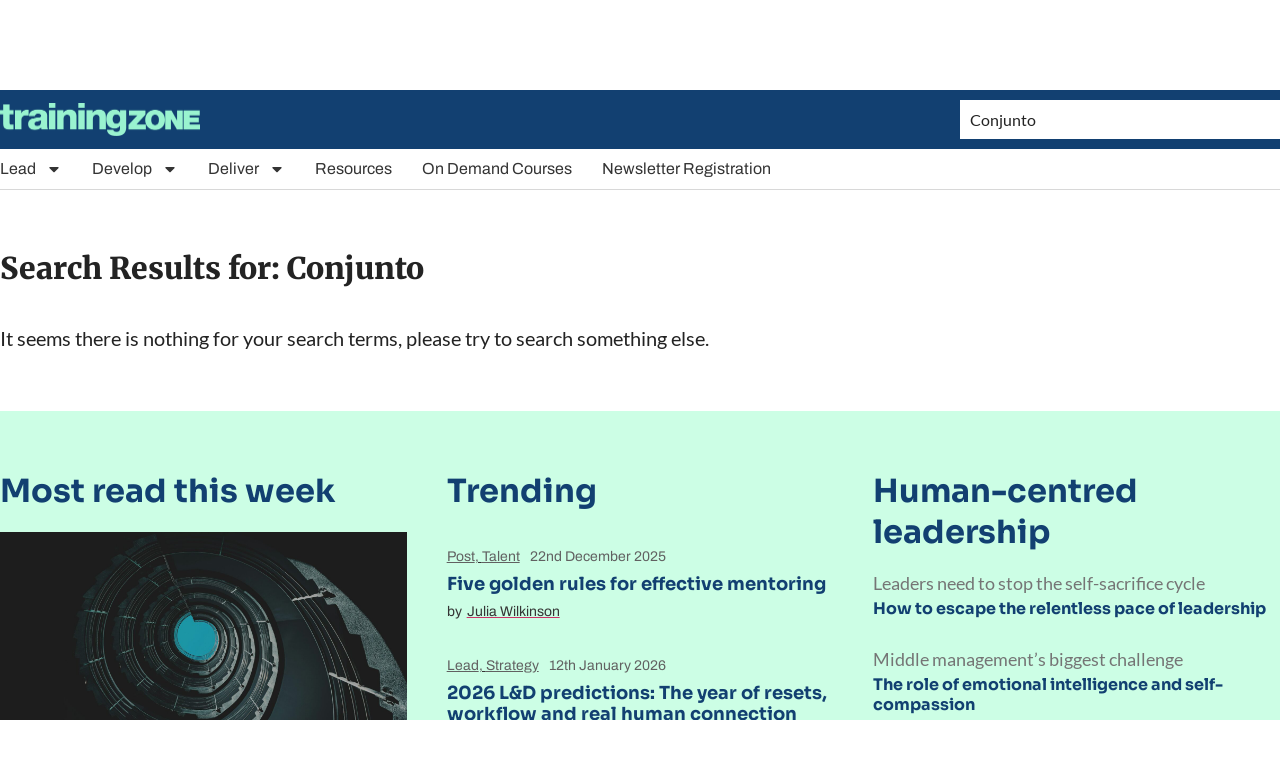

--- FILE ---
content_type: text/html; charset=utf-8
request_url: https://www.google.com/recaptcha/api2/aframe
body_size: 268
content:
<!DOCTYPE HTML><html><head><meta http-equiv="content-type" content="text/html; charset=UTF-8"></head><body><script nonce="Urwb0V-XPRGK5Cd30nK_4g">/** Anti-fraud and anti-abuse applications only. See google.com/recaptcha */ try{var clients={'sodar':'https://pagead2.googlesyndication.com/pagead/sodar?'};window.addEventListener("message",function(a){try{if(a.source===window.parent){var b=JSON.parse(a.data);var c=clients[b['id']];if(c){var d=document.createElement('img');d.src=c+b['params']+'&rc='+(localStorage.getItem("rc::a")?sessionStorage.getItem("rc::b"):"");window.document.body.appendChild(d);sessionStorage.setItem("rc::e",parseInt(sessionStorage.getItem("rc::e")||0)+1);localStorage.setItem("rc::h",'1769424514058');}}}catch(b){}});window.parent.postMessage("_grecaptcha_ready", "*");}catch(b){}</script></body></html>

--- FILE ---
content_type: application/javascript; charset=utf-8
request_url: https://fundingchoicesmessages.google.com/f/AGSKWxVc_ANCamK4KhJn_PGSDGGI4GqolhVw-heavfsVo1dt2HvO33t5i-yAGuKor1908qe6u32AOicuBZkHQySLILxa2HSHpaPh0XAuerz5JmTHk-f7ZCI-RShtRw9Mmi0qMvdZz9o1to21YTEPwd_Y5EvNTjzBJ_LqjqHDGN6OuxilKuXNJDDzjOByKxzV/__728x-90./adentry./video_ad._adengage./v3/ads?
body_size: -1289
content:
window['f7d0af09-88d6-43da-a788-947fe7cab175'] = true;